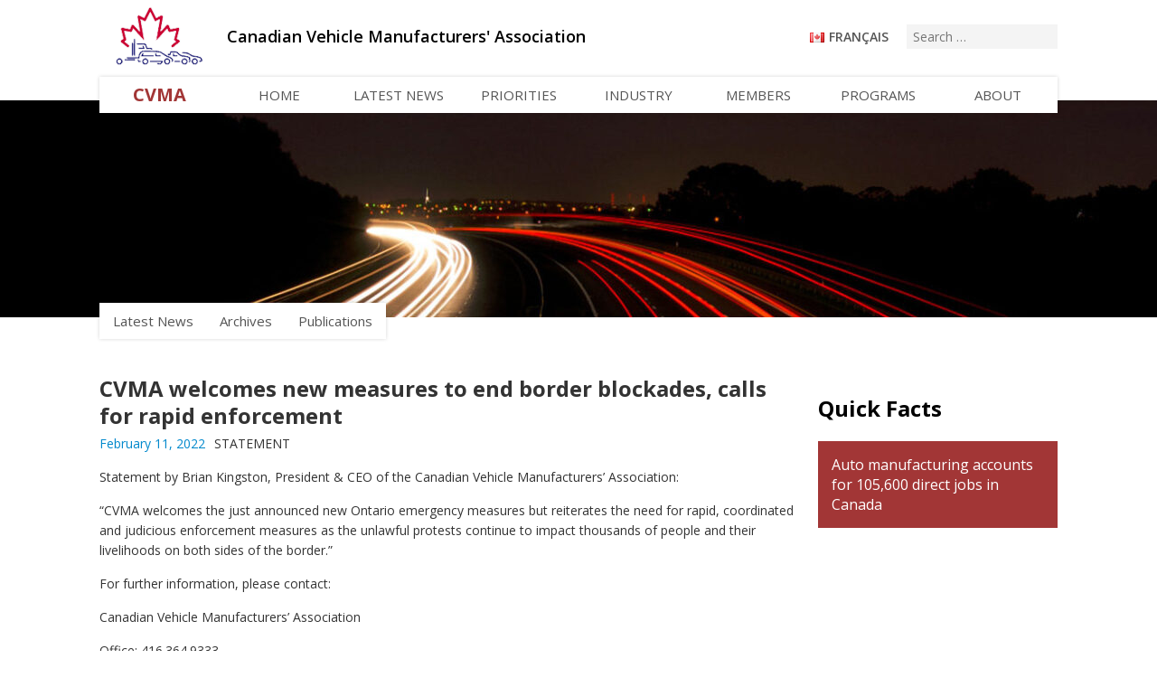

--- FILE ---
content_type: text/html; charset=UTF-8
request_url: http://www.cvma.ca/statement/cvma-welcomes-new-measures-end-border-blockades-calls-rapid-enforcement/
body_size: 14582
content:
<!DOCTYPE html>
<html lang="en-CA" class="no-js">
<head>
	<meta charset="UTF-8">
	<meta name="viewport" content="width=device-width, initial-scale=1">
	<link rel="profile" href="http://gmpg.org/xfn/11">
		
<style id="jetpack-boost-critical-css">@media all{ul{box-sizing:border-box}.screen-reader-text{clip:rect(1px,1px,1px,1px);word-wrap:normal!important;border:0;-webkit-clip-path:inset(50%);clip-path:inset(50%);height:1px;margin:-1px;overflow:hidden;padding:0;position:absolute;width:1px}}@media all{*{-webkit-box-sizing:border-box;-moz-box-sizing:border-box;box-sizing:border-box}.clear{clear:both}body,html{padding:0;margin:0;font-family:"Open Sans",sans-serif}.page-width{width:100%;max-width:1100px;height:inherit;margin:0 auto;padding:0 20px}.content-width{width:100%;padding:0;height:inherit;margin:0 auto}h1,h2{font-family:"Open sans",sans-serif}ul{margin:0;padding:0;list-style:none}header#main{padding-top:5px;position:relative;z-index:10}header#main .logo{display:inline-block;vertical-align:middle;margin-left:15px}header#main .logo img{margin-bottom:-5px}header#main .name{display:none;padding:8px 0;color:#a23636;background-color:#fff;font-size:28px;font-weight:700;text-decoration:none}header#main h1{display:inline-block;font-size:18px;margin:0 0 0 20px;vertical-align:middle;font-weight:600}header#main .actions{float:right;margin-top:22px}header#main .actions .nav-icon{display:none;width:22px;height:15px;position:absolute;top:20px;right:20px;margin:0;-webkit-transform:rotate(0);-moz-transform:rotate(0);-o-transform:rotate(0);transform:rotate(0)}header#main .actions .nav-icon span{display:block;position:absolute;height:2px;width:100%;background:#555;opacity:1;left:0;-webkit-transform:rotate(0);-moz-transform:rotate(0);-o-transform:rotate(0);transform:rotate(0)}header#main .actions .nav-icon span:first-child{top:0}header .nav-icon span:nth-child(3),header#main .actions .nav-icon span:nth-child(2){top:6px}header#main .actions .nav-icon span:nth-child(4){top:12px}header#main .actions #header-sidebar ul li{display:block}header#main .actions #header-sidebar ul li.current-lang{display:none}header#main ul.header-nav{display:block;background:#fff;margin-top:10px;-webkit-box-shadow:0 0 4px rgba(0,0,0,.165);-moz-box-shadow:0 0 4px rgba(0,0,0,.165);box-shadow:0 0 4px rgba(0,0,0,.165)}header#main ul.header-nav>li{width:12.5%;display:inline-block;text-align:center;margin-right:-4px;vertical-align:middle}header#main ul.header-nav>li a{display:block;line-height:40px;color:#555;text-decoration:none;text-transform:uppercase;font-size:15px}header#main ul.header-nav>li:first-child a{color:#a23636!important;background-color:#fff!important;font-size:20px;font-weight:700;line-height:40px;vertical-align:middle}header#main ul.header-nav ul.sub-menu:before{content:"";position:absolute;top:-8px;left:10px;width:0;height:0;border-left:7px solid transparent;border-right:7px solid transparent;border-bottom:8px solid #fff}header#main ul.header-nav ul.sub-menu{display:none;position:absolute;padding:5px 0;min-width:160px;background-color:#fff;border:1px solid #ccc;-webkit-border-radius:1px;-moz-border-radius:1px;border-radius:1px;-webkit-box-shadow:0 2px 4px rgba(50,50,50,.2);-moz-box-shadow:0 2px 4px rgba(50,50,50,.2);box-shadow:0 2px 4px rgba(50,50,50,.2)}header#main ul.header-nav ul.sub-menu>li a{display:block;text-align:left;padding:3px 20px;font-weight:400;line-height:20px;color:#555;white-space:nowrap}#header-sidebar #polylang-5{display:inline-block;margin-right:20px}#header-sidebar #polylang-5:before{content:url(https://www.cvma.ca/wp-content/themes/cvma_v1/images/canada-flag.png);vertical-align:-1px;margin-right:5px;display:inline-block}#header-sidebar #polylang-5 ul{display:inline-block}#header-sidebar #polylang-5 ul li a{text-transform:uppercase;text-decoration:none;font-weight:600;color:#555;font-size:14px}#header-sidebar #search-2{display:inline-block}#header-sidebar #search-2 label .screen-reader-text{display:none}#header-sidebar #search-2 input{border:none;background-color:#f4f4f4;padding:4px 7px;font-size:14px;font-family:"Open sans";color:#222}#header-sidebar #search-2 button{display:none}section.banner{height:250px;width:100%;position:relative;top:-19px;z-index:1}section.banner .image{height:100%;width:100%;background-position:center;background-repeat:no-repeat}section.section-menu{position:relative;top:-40px;z-index:5}section.section-menu .sub-nav{display:inline-block;background:#fff;-webkit-box-shadow:0 0 4px rgba(0,0,0,.165);-moz-box-shadow:0 0 4px rgba(0,0,0,.165);box-shadow:0 0 4px rgba(0,0,0,.165)}section.section-menu .sub-nav>li{display:none}section.section-menu .sub-nav>li>a{display:none}section.section-menu .sub-nav ul.sub-menu{display:inline-block}section.section-menu .sub-nav ul.sub-menu li{display:inline-block;margin-right:-5px}section.section-menu .sub-nav ul.sub-menu li:last-child{margin-right:0}section.section-menu .sub-nav ul.sub-menu li a{display:block;line-height:40px;color:#555;padding:0 15px;text-decoration:none;text-transform:none;font-size:15px}.news-post section.section-menu .sub-nav>li:nth-child(3){display:block}article .copy{width:75%;float:left;font-size:14px;line-height:20px;color:#333;padding-right:20px}article .sidebar{width:25%;float:right}article.post .meta{font-size:12px;margin:0}article.post .meta .date{color:#08c}article.post .meta .category{margin-left:6px}article.post .copy h1{font-size:24px;line-height:30px;margin:0 0 5px 0}article.post .copy p{font-size:14px;line-height:22px;margin:0 0 15px 0}article.post .copy a{color:#08c;text-decoration:none;overflow-wrap:break-word;word-wrap:break-word}section#pre-footer{margin-top:100px}footer{margin-top:10px}footer .members{float:left}footer .members a{display:inline-block}footer .logo{float:right}footer .logo img{margin-top:15px}footer .widget-area .widget{text-align:right}footer .widget-area .widget_nav_menu ul li{display:inline-block}footer .widget-area .widget_nav_menu ul li a{display:block;text-decoration:none;color:#08c;font-size:13px;margin-left:15px}footer .widget-area .copyright{font-size:13px}footer .widget-area .webmaster{font-size:12px}footer .widget-area .webmaster a{text-decoration:none;color:#08c}#footer-sidebar .widget{width:23.5%;margin:0 1%;float:left}#footer-sidebar .widget:first-of-type{margin-left:0}#footer-sidebar .widget:last-of-type{margin-right:0}#footer-sidebar .widget h2.widgettitle{color:#232323;font-size:16px;font-weight:400;line-height:20px}#footer-sidebar .widget.widget_text .textwidget{line-height:21px;font-size:13px;color:#555}#footer-sidebar .widget ul.menu{margin-left:1px}#footer-sidebar .widget ul.menu li{margin-bottom:7px}#footer-sidebar .widget ul.menu li a{display:inline-block;color:#08c;text-decoration:none;font-size:14px;line-height:20px}#news-banner{background-color:#f4f4f4;margin-bottom:20px;margin-top:-15px}#news-banner img{float:left;width:100%;max-width:160px;margin:5px 0 0 5px}#news-banner .info{padding:20px;margin-left:190px}#news-banner{margin-top:0;background-color:#f4f4f4;text-align:center}#news-banner img{float:none;margin:15px auto -5px auto}#news-banner .info{text-align:left;background-color:#e2e2e2;padding:15px;margin-left:initial}#news-banner .info h2{font-size:18px;line-height:22px;margin:0}#news-banner .info h2 a{color:#222;text-decoration:none}.home-only{display:none}@media (min-width:1000px){header#main ul.header-nav{display:block!important}}@media (max-width:1000px){header#main{padding:0;-webkit-box-shadow:0 0 4px rgba(0,0,0,.165);-moz-box-shadow:0 0 4px rgba(0,0,0,.165);box-shadow:0 0 4px rgba(0,0,0,.165)}header#main .logo{display:none}header#main .name{display:inline-block}header#main h1{font-size:13px;font-weight:500;max-width:170px;line-height:14px;vertical-align:-1px;margin:0 0 0 10px}header#main ul.header-nav{display:none}header#main .actions{margin-top:0}header#main .actions .nav-icon{display:block}header#main ul.header-nav{position:absolute;left:0;right:0;margin:0;padding:0 0 4px 0;-webkit-box-shadow:0 2px 4px rgba(0,0,0,.165);-moz-box-shadow:0 2px 4px rgba(0,0,0,.165);box-shadow:0 2px 4px rgba(0,0,0,.165)}header#main ul.header-nav>li{position:relative;width:100%;display:block;margin:0;text-align:left}header#main ul.header-nav>li:first-child{display:none}header#main ul.header-nav>li:nth-child(2):after{display:none}header#main ul.header-nav>li a{padding:2px 22px;margin-right:50px}header#main ul.header-nav>li:after{content:"+";color:#555;position:absolute;right:17px;top:5px;padding:0 7px;font-size:25px;font-family:"Open sans"}header#main ul.header-nav>li ul.sub-menu{position:static;-webkit-box-shadow:none;-moz-box-shadow:none;background-color:#f4f4f4;box-shadow:none;border:none;border-bottom:1px solid #eee}header#main ul.header-nav>li ul.sub-menu:before{display:none}header#main ul.header-nav ul.sub-menu>li a{line-height:30px;margin:0;padding:3px 30px}header#main .actions #header-sidebar #polylang-5{margin-right:45px}header#main .actions #header-sidebar #polylang-5 ul li a{font-size:16px;display:block;padding:16px 0;overflow:hidden}header#main .actions #header-sidebar #polylang-5 ul li.lang-item-en a{width:21px}header#main .actions #header-sidebar #polylang-5 ul li.lang-item-fr a{width:19px}#header-sidebar #search-2{display:none}#header-sidebar #polylang-5:before{vertical-align:21px;margin-right:7px}section.banner{top:0}section.section-menu{top:-20px}section.section-menu .content-width{overflow-x:auto}section.section-menu .sub-nav{border-bottom:1px solid #eee;border-left:1px solid #eee}section.section-menu .sub-nav ul.sub-menu{white-space:nowrap;-webkit-overflow-scrolling:touch;-ms-overflow-style:-ms-autohiding-scrollbar}}@media (max-width:900px){article .copy{width:100%;float:none;max-width:700px;padding:0}article .sidebar{width:100%;max-width:700px;margin-top:40px;float:none}#news-banner img{display:none}}@media (max-width:800px){#footer-sidebar .widget{width:100%;display:block;float:none;margin:25px 0 0 0}footer .widget-area .widget{text-align:left}#footer-sidebar .widget h2.widgettitle{margin-bottom:10px}footer .widget-area .widget_nav_menu ul li a{margin:0 15px 0 0}footer .members{float:none;padding-top:10px}footer .logo{float:none}footer .logo img{margin:0 0 10px 0}section.banner{height:200px}section.banner .image{background-size:cover}}@media (max-width:600px){article.post .copy h1{font-size:20px;line-height:24px}section.banner{height:150px}#news-banner img{display:none}#news-banner .info{padding:20px;margin-left:0}}@media (max-width:450px){header#main h1{display:none}}}</style><meta name='robots' content='index, follow, max-image-preview:large, max-snippet:-1, max-video-preview:-1' />
	<style>img:is([sizes="auto" i], [sizes^="auto," i]) { contain-intrinsic-size: 3000px 1500px }</style>
	<link rel="alternate" href="http://www.cvma.ca/statement/cvma-welcomes-new-measures-end-border-blockades-calls-rapid-enforcement/" hreflang="en" />
<link rel="alternate" href="http://www.cvma.ca/fr/declaration/laccv-applaudit-les-nouvelles-mesures-pour-mettre-fin-aux-blocus-et-en-demande-lapplication-rapide/" hreflang="fr" />

	<!-- This site is optimized with the Yoast SEO plugin v22.3 - https://yoast.com/wordpress/plugins/seo/ -->
	<title>CVMA welcomes new measures to end border blockades, calls for rapid enforcement - CVMA</title>
	<link rel="canonical" href="http://www.cvma.ca/statement/cvma-welcomes-new-measures-end-border-blockades-calls-rapid-enforcement/" />
	<meta property="og:locale" content="en_US" />
	<meta property="og:locale:alternate" content="fr_CA" />
	<meta property="og:type" content="article" />
	<meta property="og:title" content="CVMA welcomes new measures to end border blockades, calls for rapid enforcement - CVMA" />
	<meta property="og:description" content="Statement by Brian Kingston, President &amp; CEO of the Canadian Vehicle Manufacturers’ Association: “CVMA welcomes the just announced new Ontario emergency measures but reiterates the need for rapid, coordinated and judicious enforcement measures as the unlawful protests continue to impact thousands of people and their livelihoods on both sides of the border.” For further information, &hellip; Continue reading &quot;CVMA welcomes new measures to end border blockades, calls for rapid enforcement&quot;" />
	<meta property="og:url" content="http://www.cvma.ca/statement/cvma-welcomes-new-measures-end-border-blockades-calls-rapid-enforcement/" />
	<meta property="og:site_name" content="CVMA" />
	<meta property="article:published_time" content="2022-02-11T23:31:37+00:00" />
	<meta property="article:modified_time" content="2022-02-11T23:33:53+00:00" />
	<meta name="author" content="admin" />
	<meta name="twitter:card" content="summary_large_image" />
	<meta name="twitter:label1" content="Written by" />
	<meta name="twitter:data1" content="admin" />
	<meta name="twitter:label2" content="Est. reading time" />
	<meta name="twitter:data2" content="1 minute" />
	<script data-jetpack-boost="ignore" data-jetpack-boost="ignore" type="application/ld+json" class="yoast-schema-graph">{"@context":"https://schema.org","@graph":[{"@type":"WebPage","@id":"http://www.cvma.ca/statement/cvma-welcomes-new-measures-end-border-blockades-calls-rapid-enforcement/","url":"http://www.cvma.ca/statement/cvma-welcomes-new-measures-end-border-blockades-calls-rapid-enforcement/","name":"CVMA welcomes new measures to end border blockades, calls for rapid enforcement - CVMA","isPartOf":{"@id":"https://www.cvma.ca/#website"},"datePublished":"2022-02-11T23:31:37+00:00","dateModified":"2022-02-11T23:33:53+00:00","author":{"@id":"https://www.cvma.ca/#/schema/person/4a1689579e1d327a019c8284460ede52"},"breadcrumb":{"@id":"http://www.cvma.ca/statement/cvma-welcomes-new-measures-end-border-blockades-calls-rapid-enforcement/#breadcrumb"},"inLanguage":"en-CA","potentialAction":[{"@type":"ReadAction","target":["http://www.cvma.ca/statement/cvma-welcomes-new-measures-end-border-blockades-calls-rapid-enforcement/"]}]},{"@type":"BreadcrumbList","@id":"http://www.cvma.ca/statement/cvma-welcomes-new-measures-end-border-blockades-calls-rapid-enforcement/#breadcrumb","itemListElement":[{"@type":"ListItem","position":1,"name":"Home","item":"https://www.cvma.ca/"},{"@type":"ListItem","position":2,"name":"CVMA welcomes new measures to end border blockades, calls for rapid enforcement"}]},{"@type":"WebSite","@id":"https://www.cvma.ca/#website","url":"https://www.cvma.ca/","name":"CVMA","description":"Canadian Vehicle Manufacturers&#039; Association","potentialAction":[{"@type":"SearchAction","target":{"@type":"EntryPoint","urlTemplate":"https://www.cvma.ca/?s={search_term_string}"},"query-input":"required name=search_term_string"}],"inLanguage":"en-CA"},{"@type":"Person","@id":"https://www.cvma.ca/#/schema/person/4a1689579e1d327a019c8284460ede52","name":"admin","url":"http://www.cvma.ca/author/admin/"}]}</script>
	<!-- / Yoast SEO plugin. -->


<link rel='dns-prefetch' href='//cdn.jsdelivr.net' />
<link rel='dns-prefetch' href='//fonts.googleapis.com' />
<link rel='dns-prefetch' href='//maxcdn.bootstrapcdn.com' />
<link rel="alternate" type="application/rss+xml" title="CVMA &raquo; Feed" href="http://www.cvma.ca/feed/" />
<link rel="alternate" type="application/rss+xml" title="CVMA &raquo; Comments Feed" href="http://www.cvma.ca/comments/feed/" />

<noscript><link rel='stylesheet' id='all-css-50e1f29b28dd999832d2a51c801937b5' href='http://www.cvma.ca/_jb_static/??/wp-includes/css/dist/block-library/style.min.css,/wp-content/themes/cvma_v1/style.css,/wp-content/plugins/advanced-random-posts-widget/assets/css/arpw-frontend.css?m=1752664796&cb=1' type='text/css' media='all' /></noscript><link rel='stylesheet' id='all-css-50e1f29b28dd999832d2a51c801937b5' href='http://www.cvma.ca/_jb_static/??/wp-includes/css/dist/block-library/style.min.css,/wp-content/themes/cvma_v1/style.css,/wp-content/plugins/advanced-random-posts-widget/assets/css/arpw-frontend.css?m=1752664796&cb=1' type='text/css' media="not all" data-media="all" onload="this.media=this.dataset.media; delete this.dataset.media; this.removeAttribute( 'onload' );" />
<style id='wp-emoji-styles-inline-css'>

	img.wp-smiley, img.emoji {
		display: inline !important;
		border: none !important;
		box-shadow: none !important;
		height: 1em !important;
		width: 1em !important;
		margin: 0 0.07em !important;
		vertical-align: -0.1em !important;
		background: none !important;
		padding: 0 !important;
	}
</style>
<style id='classic-theme-styles-inline-css'>
/*! This file is auto-generated */
.wp-block-button__link{color:#fff;background-color:#32373c;border-radius:9999px;box-shadow:none;text-decoration:none;padding:calc(.667em + 2px) calc(1.333em + 2px);font-size:1.125em}.wp-block-file__button{background:#32373c;color:#fff;text-decoration:none}
</style>
<style id='global-styles-inline-css'>
:root{--wp--preset--aspect-ratio--square: 1;--wp--preset--aspect-ratio--4-3: 4/3;--wp--preset--aspect-ratio--3-4: 3/4;--wp--preset--aspect-ratio--3-2: 3/2;--wp--preset--aspect-ratio--2-3: 2/3;--wp--preset--aspect-ratio--16-9: 16/9;--wp--preset--aspect-ratio--9-16: 9/16;--wp--preset--color--black: #000000;--wp--preset--color--cyan-bluish-gray: #abb8c3;--wp--preset--color--white: #ffffff;--wp--preset--color--pale-pink: #f78da7;--wp--preset--color--vivid-red: #cf2e2e;--wp--preset--color--luminous-vivid-orange: #ff6900;--wp--preset--color--luminous-vivid-amber: #fcb900;--wp--preset--color--light-green-cyan: #7bdcb5;--wp--preset--color--vivid-green-cyan: #00d084;--wp--preset--color--pale-cyan-blue: #8ed1fc;--wp--preset--color--vivid-cyan-blue: #0693e3;--wp--preset--color--vivid-purple: #9b51e0;--wp--preset--gradient--vivid-cyan-blue-to-vivid-purple: linear-gradient(135deg,rgba(6,147,227,1) 0%,rgb(155,81,224) 100%);--wp--preset--gradient--light-green-cyan-to-vivid-green-cyan: linear-gradient(135deg,rgb(122,220,180) 0%,rgb(0,208,130) 100%);--wp--preset--gradient--luminous-vivid-amber-to-luminous-vivid-orange: linear-gradient(135deg,rgba(252,185,0,1) 0%,rgba(255,105,0,1) 100%);--wp--preset--gradient--luminous-vivid-orange-to-vivid-red: linear-gradient(135deg,rgba(255,105,0,1) 0%,rgb(207,46,46) 100%);--wp--preset--gradient--very-light-gray-to-cyan-bluish-gray: linear-gradient(135deg,rgb(238,238,238) 0%,rgb(169,184,195) 100%);--wp--preset--gradient--cool-to-warm-spectrum: linear-gradient(135deg,rgb(74,234,220) 0%,rgb(151,120,209) 20%,rgb(207,42,186) 40%,rgb(238,44,130) 60%,rgb(251,105,98) 80%,rgb(254,248,76) 100%);--wp--preset--gradient--blush-light-purple: linear-gradient(135deg,rgb(255,206,236) 0%,rgb(152,150,240) 100%);--wp--preset--gradient--blush-bordeaux: linear-gradient(135deg,rgb(254,205,165) 0%,rgb(254,45,45) 50%,rgb(107,0,62) 100%);--wp--preset--gradient--luminous-dusk: linear-gradient(135deg,rgb(255,203,112) 0%,rgb(199,81,192) 50%,rgb(65,88,208) 100%);--wp--preset--gradient--pale-ocean: linear-gradient(135deg,rgb(255,245,203) 0%,rgb(182,227,212) 50%,rgb(51,167,181) 100%);--wp--preset--gradient--electric-grass: linear-gradient(135deg,rgb(202,248,128) 0%,rgb(113,206,126) 100%);--wp--preset--gradient--midnight: linear-gradient(135deg,rgb(2,3,129) 0%,rgb(40,116,252) 100%);--wp--preset--font-size--small: 13px;--wp--preset--font-size--medium: 20px;--wp--preset--font-size--large: 36px;--wp--preset--font-size--x-large: 42px;--wp--preset--spacing--20: 0.44rem;--wp--preset--spacing--30: 0.67rem;--wp--preset--spacing--40: 1rem;--wp--preset--spacing--50: 1.5rem;--wp--preset--spacing--60: 2.25rem;--wp--preset--spacing--70: 3.38rem;--wp--preset--spacing--80: 5.06rem;--wp--preset--shadow--natural: 6px 6px 9px rgba(0, 0, 0, 0.2);--wp--preset--shadow--deep: 12px 12px 50px rgba(0, 0, 0, 0.4);--wp--preset--shadow--sharp: 6px 6px 0px rgba(0, 0, 0, 0.2);--wp--preset--shadow--outlined: 6px 6px 0px -3px rgba(255, 255, 255, 1), 6px 6px rgba(0, 0, 0, 1);--wp--preset--shadow--crisp: 6px 6px 0px rgba(0, 0, 0, 1);}:where(.is-layout-flex){gap: 0.5em;}:where(.is-layout-grid){gap: 0.5em;}body .is-layout-flex{display: flex;}.is-layout-flex{flex-wrap: wrap;align-items: center;}.is-layout-flex > :is(*, div){margin: 0;}body .is-layout-grid{display: grid;}.is-layout-grid > :is(*, div){margin: 0;}:where(.wp-block-columns.is-layout-flex){gap: 2em;}:where(.wp-block-columns.is-layout-grid){gap: 2em;}:where(.wp-block-post-template.is-layout-flex){gap: 1.25em;}:where(.wp-block-post-template.is-layout-grid){gap: 1.25em;}.has-black-color{color: var(--wp--preset--color--black) !important;}.has-cyan-bluish-gray-color{color: var(--wp--preset--color--cyan-bluish-gray) !important;}.has-white-color{color: var(--wp--preset--color--white) !important;}.has-pale-pink-color{color: var(--wp--preset--color--pale-pink) !important;}.has-vivid-red-color{color: var(--wp--preset--color--vivid-red) !important;}.has-luminous-vivid-orange-color{color: var(--wp--preset--color--luminous-vivid-orange) !important;}.has-luminous-vivid-amber-color{color: var(--wp--preset--color--luminous-vivid-amber) !important;}.has-light-green-cyan-color{color: var(--wp--preset--color--light-green-cyan) !important;}.has-vivid-green-cyan-color{color: var(--wp--preset--color--vivid-green-cyan) !important;}.has-pale-cyan-blue-color{color: var(--wp--preset--color--pale-cyan-blue) !important;}.has-vivid-cyan-blue-color{color: var(--wp--preset--color--vivid-cyan-blue) !important;}.has-vivid-purple-color{color: var(--wp--preset--color--vivid-purple) !important;}.has-black-background-color{background-color: var(--wp--preset--color--black) !important;}.has-cyan-bluish-gray-background-color{background-color: var(--wp--preset--color--cyan-bluish-gray) !important;}.has-white-background-color{background-color: var(--wp--preset--color--white) !important;}.has-pale-pink-background-color{background-color: var(--wp--preset--color--pale-pink) !important;}.has-vivid-red-background-color{background-color: var(--wp--preset--color--vivid-red) !important;}.has-luminous-vivid-orange-background-color{background-color: var(--wp--preset--color--luminous-vivid-orange) !important;}.has-luminous-vivid-amber-background-color{background-color: var(--wp--preset--color--luminous-vivid-amber) !important;}.has-light-green-cyan-background-color{background-color: var(--wp--preset--color--light-green-cyan) !important;}.has-vivid-green-cyan-background-color{background-color: var(--wp--preset--color--vivid-green-cyan) !important;}.has-pale-cyan-blue-background-color{background-color: var(--wp--preset--color--pale-cyan-blue) !important;}.has-vivid-cyan-blue-background-color{background-color: var(--wp--preset--color--vivid-cyan-blue) !important;}.has-vivid-purple-background-color{background-color: var(--wp--preset--color--vivid-purple) !important;}.has-black-border-color{border-color: var(--wp--preset--color--black) !important;}.has-cyan-bluish-gray-border-color{border-color: var(--wp--preset--color--cyan-bluish-gray) !important;}.has-white-border-color{border-color: var(--wp--preset--color--white) !important;}.has-pale-pink-border-color{border-color: var(--wp--preset--color--pale-pink) !important;}.has-vivid-red-border-color{border-color: var(--wp--preset--color--vivid-red) !important;}.has-luminous-vivid-orange-border-color{border-color: var(--wp--preset--color--luminous-vivid-orange) !important;}.has-luminous-vivid-amber-border-color{border-color: var(--wp--preset--color--luminous-vivid-amber) !important;}.has-light-green-cyan-border-color{border-color: var(--wp--preset--color--light-green-cyan) !important;}.has-vivid-green-cyan-border-color{border-color: var(--wp--preset--color--vivid-green-cyan) !important;}.has-pale-cyan-blue-border-color{border-color: var(--wp--preset--color--pale-cyan-blue) !important;}.has-vivid-cyan-blue-border-color{border-color: var(--wp--preset--color--vivid-cyan-blue) !important;}.has-vivid-purple-border-color{border-color: var(--wp--preset--color--vivid-purple) !important;}.has-vivid-cyan-blue-to-vivid-purple-gradient-background{background: var(--wp--preset--gradient--vivid-cyan-blue-to-vivid-purple) !important;}.has-light-green-cyan-to-vivid-green-cyan-gradient-background{background: var(--wp--preset--gradient--light-green-cyan-to-vivid-green-cyan) !important;}.has-luminous-vivid-amber-to-luminous-vivid-orange-gradient-background{background: var(--wp--preset--gradient--luminous-vivid-amber-to-luminous-vivid-orange) !important;}.has-luminous-vivid-orange-to-vivid-red-gradient-background{background: var(--wp--preset--gradient--luminous-vivid-orange-to-vivid-red) !important;}.has-very-light-gray-to-cyan-bluish-gray-gradient-background{background: var(--wp--preset--gradient--very-light-gray-to-cyan-bluish-gray) !important;}.has-cool-to-warm-spectrum-gradient-background{background: var(--wp--preset--gradient--cool-to-warm-spectrum) !important;}.has-blush-light-purple-gradient-background{background: var(--wp--preset--gradient--blush-light-purple) !important;}.has-blush-bordeaux-gradient-background{background: var(--wp--preset--gradient--blush-bordeaux) !important;}.has-luminous-dusk-gradient-background{background: var(--wp--preset--gradient--luminous-dusk) !important;}.has-pale-ocean-gradient-background{background: var(--wp--preset--gradient--pale-ocean) !important;}.has-electric-grass-gradient-background{background: var(--wp--preset--gradient--electric-grass) !important;}.has-midnight-gradient-background{background: var(--wp--preset--gradient--midnight) !important;}.has-small-font-size{font-size: var(--wp--preset--font-size--small) !important;}.has-medium-font-size{font-size: var(--wp--preset--font-size--medium) !important;}.has-large-font-size{font-size: var(--wp--preset--font-size--large) !important;}.has-x-large-font-size{font-size: var(--wp--preset--font-size--x-large) !important;}
:where(.wp-block-post-template.is-layout-flex){gap: 1.25em;}:where(.wp-block-post-template.is-layout-grid){gap: 1.25em;}
:where(.wp-block-columns.is-layout-flex){gap: 2em;}:where(.wp-block-columns.is-layout-grid){gap: 2em;}
:root :where(.wp-block-pullquote){font-size: 1.5em;line-height: 1.6;}
</style>
<noscript><link rel='stylesheet' id='gwf-css' href='//fonts.googleapis.com/css?family=Open+Sans%3A300%2C400%2C600%2C700%2C800&#038;ver=1.0.0' media='all' />
</noscript><link rel='stylesheet' id='gwf-css' href='//fonts.googleapis.com/css?family=Open+Sans%3A300%2C400%2C600%2C700%2C800&#038;ver=1.0.0' media="not all" data-media="all" onload="this.media=this.dataset.media; delete this.dataset.media; this.removeAttribute( 'onload' );" />
<noscript><link rel='stylesheet' id='slick-slider-css' href='//cdn.jsdelivr.net/jquery.slick/1.3.13/slick.css?ver=1.3.13' media='all' />
</noscript><link rel='stylesheet' id='slick-slider-css' href='//cdn.jsdelivr.net/jquery.slick/1.3.13/slick.css?ver=1.3.13' media="not all" data-media="all" onload="this.media=this.dataset.media; delete this.dataset.media; this.removeAttribute( 'onload' );" />
<noscript><link rel='stylesheet' id='font-awesome-css' href='//maxcdn.bootstrapcdn.com/font-awesome/4.5.0/css/font-awesome.min.css?ver=1.3.13' media='all' />
</noscript><link rel='stylesheet' id='font-awesome-css' href='//maxcdn.bootstrapcdn.com/font-awesome/4.5.0/css/font-awesome.min.css?ver=1.3.13' media="not all" data-media="all" onload="this.media=this.dataset.media; delete this.dataset.media; this.removeAttribute( 'onload' );" />




<link rel="https://api.w.org/" href="http://www.cvma.ca/wp-json/" /><link rel="alternate" title="JSON" type="application/json" href="http://www.cvma.ca/wp-json/wp/v2/posts/2523" /><link rel="EditURI" type="application/rsd+xml" title="RSD" href="http://www.cvma.ca/xmlrpc.php?rsd" />
<meta name="generator" content="WordPress 6.8.3" />
<link rel='shortlink' href='http://www.cvma.ca/?p=2523' />
<link rel="alternate" title="oEmbed (JSON)" type="application/json+oembed" href="http://www.cvma.ca/wp-json/oembed/1.0/embed?url=http%3A%2F%2Fwww.cvma.ca%2Fstatement%2Fcvma-welcomes-new-measures-end-border-blockades-calls-rapid-enforcement%2F" />
<link rel="alternate" title="oEmbed (XML)" type="text/xml+oembed" href="http://www.cvma.ca/wp-json/oembed/1.0/embed?url=http%3A%2F%2Fwww.cvma.ca%2Fstatement%2Fcvma-welcomes-new-measures-end-border-blockades-calls-rapid-enforcement%2F&#038;format=xml" />
<link rel="icon" href="http://www.cvma.ca/wp-content/uploads/2023/12/cropped-logo-32x32.png" sizes="32x32" />
<link rel="icon" href="http://www.cvma.ca/wp-content/uploads/2023/12/cropped-logo-192x192.png" sizes="192x192" />
<link rel="apple-touch-icon" href="http://www.cvma.ca/wp-content/uploads/2023/12/cropped-logo-180x180.png" />
<meta name="msapplication-TileImage" content="http://www.cvma.ca/wp-content/uploads/2023/12/cropped-logo-270x270.png" />
	
	<!-- Chrome, Firefox OS and Opera -->
	<meta name="theme-color" content="#2196f3">
	<!-- Windows Phone -->
	<meta name="msapplication-navbutton-color" content="#2196f3">
	<!-- iOS Safari -->
	<meta name="apple-mobile-web-app-status-bar-style" content="#2196f3">
	<link rel="icon" sizes="192x192" href="">

	<sc_42></sc_42>
</head>

<body class="wp-singular post-template-default single single-post postid-2523 single-format-standard wp-theme-cvma_v1 no-sidebar">
<div id="page" class="site">
	<div class="wrapper">

		<header id="main">
			<div class="page-width">
				<div class="content-width">
					<a class="logo" href="/"><img src="http://www.cvma.ca/wp-content/themes/cvma_v1/images/logo.png" height="70" width="102"></a>
					<a class="name" href="/">CVMA</a>
					<h1>Canadian Vehicle Manufacturers&#039; Association</h1>
					
					<div class="actions">
											<div id="header-sidebar" class="widget-area" role="complementary">
							<section id="polylang-5" class="widget-odd widget-first widget-1 widget widget_polylang"><ul>
	<li class="lang-item lang-item-3 lang-item-en current-lang lang-item-first"><a  lang="en-CA" hreflang="en-CA" href="http://www.cvma.ca/statement/cvma-welcomes-new-measures-end-border-blockades-calls-rapid-enforcement/">English</a></li>
	<li class="lang-item lang-item-6 lang-item-fr"><a  lang="fr-CA" hreflang="fr-CA" href="http://www.cvma.ca/fr/declaration/laccv-applaudit-les-nouvelles-mesures-pour-mettre-fin-aux-blocus-et-en-demande-lapplication-rapide/">Français</a></li>
</ul>
</section><section id="search-2" class="widget-even widget-last widget-2 widget widget_search">
<form role="search" method="get" class="search-form" action="https://www.cvma.ca/">
	<label>
		<span class="screen-reader-text">Search for:</span>
		<input type="search" class="search-field" placeholder="Search &hellip;" value="" name="s" title="Search for:" />
	</label>
	<button type="submit" class="search-submit"><span class="screen-reader-text">Search</span></button>
</form>
</section>						</div>
										
						<div class="nav-icon">
							<span></span><span></span><span></span><span></span>
						</div>
					</div>
					
					<div class="menu-header-english-container"><ul id="menu-header-english" class="header-nav"><li id="menu-item-121" class="menu-item menu-item-type-post_type menu-item-object-page menu-item-home menu-item-121"><a href="https://www.cvma.ca/">CVMA</a></li>
<li id="menu-item-120" class="menu-item menu-item-type-post_type menu-item-object-page menu-item-home menu-item-120"><a href="https://www.cvma.ca/">Home</a></li>
<li id="menu-item-42" class="menu-item menu-item-type-post_type menu-item-object-page menu-item-has-children menu-item-42"><a href="http://www.cvma.ca/news/">Latest News</a>
<ul class="sub-menu">
	<li id="menu-item-51" class="menu-item menu-item-type-post_type menu-item-object-page menu-item-51"><a href="http://www.cvma.ca/news/">Latest News</a></li>
	<li id="menu-item-52" class="menu-item menu-item-type-post_type menu-item-object-page menu-item-52"><a href="http://www.cvma.ca/news/archives/">Archives</a></li>
	<li id="menu-item-55" class="menu-item menu-item-type-post_type menu-item-object-page menu-item-55"><a href="http://www.cvma.ca/news/publications/">Publications</a></li>
</ul>
</li>
<li id="menu-item-41" class="menu-item menu-item-type-post_type menu-item-object-page menu-item-has-children menu-item-41"><a href="http://www.cvma.ca/priorities/">Priorities</a>
<ul class="sub-menu">
	<li id="menu-item-707" class="menu-item menu-item-type-post_type menu-item-object-page menu-item-707"><a href="http://www.cvma.ca/priorities/innovation/">Innovation</a></li>
	<li id="menu-item-109" class="menu-item menu-item-type-post_type menu-item-object-page menu-item-109"><a href="http://www.cvma.ca/priorities/international-trade/">International Trade</a></li>
	<li id="menu-item-110" class="menu-item menu-item-type-post_type menu-item-object-page menu-item-110"><a href="http://www.cvma.ca/priorities/manufacturing/">Manufacturing</a></li>
	<li id="menu-item-111" class="menu-item menu-item-type-post_type menu-item-object-page menu-item-111"><a href="http://www.cvma.ca/priorities/vehicle-safety/">Vehicle Safety</a></li>
	<li id="menu-item-108" class="menu-item menu-item-type-post_type menu-item-object-page menu-item-108"><a href="http://www.cvma.ca/priorities/environment/">Environment</a></li>
</ul>
</li>
<li id="menu-item-40" class="menu-item menu-item-type-post_type menu-item-object-page menu-item-has-children menu-item-40"><a href="http://www.cvma.ca/industry/">Industry</a>
<ul class="sub-menu">
	<li id="menu-item-112" class="menu-item menu-item-type-post_type menu-item-object-page menu-item-112"><a href="http://www.cvma.ca/industry/facts/">Facts</a></li>
	<li id="menu-item-113" class="menu-item menu-item-type-post_type menu-item-object-page menu-item-113"><a href="http://www.cvma.ca/industry/history/">History</a></li>
	<li id="menu-item-115" class="menu-item menu-item-type-post_type menu-item-object-page menu-item-115"><a href="http://www.cvma.ca/industry/importance/">Importance</a></li>
	<li id="menu-item-116" class="menu-item menu-item-type-post_type menu-item-object-page menu-item-116"><a href="http://www.cvma.ca/industry/stats/">Stats</a></li>
	<li id="menu-item-114" class="menu-item menu-item-type-post_type menu-item-object-page menu-item-114"><a href="http://www.cvma.ca/industry/links/">Links</a></li>
</ul>
</li>
<li id="menu-item-39" class="menu-item menu-item-type-post_type menu-item-object-page menu-item-has-children menu-item-39"><a href="http://www.cvma.ca/members/">Members</a>
<ul class="sub-menu">
	<li id="menu-item-106" class="menu-item menu-item-type-post_type menu-item-object-page menu-item-106"><a href="http://www.cvma.ca/members/ford/">Ford</a></li>
	<li id="menu-item-105" class="menu-item menu-item-type-post_type menu-item-object-page menu-item-105"><a href="http://www.cvma.ca/members/general-motors/">General Motors</a></li>
	<li id="menu-item-107" class="menu-item menu-item-type-post_type menu-item-object-page menu-item-107"><a href="http://www.cvma.ca/members/stellantis/">Stellantis</a></li>
</ul>
</li>
<li id="menu-item-38" class="menu-item menu-item-type-post_type menu-item-object-page menu-item-has-children menu-item-38"><a href="http://www.cvma.ca/programs/">Programs</a>
<ul class="sub-menu">
	<li id="menu-item-101" class="menu-item menu-item-type-post_type menu-item-object-page menu-item-101"><a href="http://www.cvma.ca/programs/casis/">CASIS</a></li>
	<li id="menu-item-100" class="menu-item menu-item-type-post_type menu-item-object-page menu-item-100"><a href="http://www.cvma.ca/programs/nadap/">NADAP</a></li>
	<li id="menu-item-99" class="menu-item menu-item-type-post_type menu-item-object-page menu-item-99"><a href="http://www.cvma.ca/programs/camvap/">CAMVAP</a></li>
	<li id="menu-item-98" class="menu-item menu-item-type-post_type menu-item-object-page menu-item-98"><a href="http://www.cvma.ca/programs/world-manufacturer-id/">World Manufacturer ID</a></li>
</ul>
</li>
<li id="menu-item-37" class="menu-item menu-item-type-post_type menu-item-object-page menu-item-has-children menu-item-37"><a href="http://www.cvma.ca/about/">About</a>
<ul class="sub-menu">
	<li id="menu-item-279" class="menu-item menu-item-type-post_type menu-item-object-page menu-item-279"><a href="http://www.cvma.ca/about/">The Association</a></li>
	<li id="menu-item-103" class="menu-item menu-item-type-post_type menu-item-object-page menu-item-103"><a href="http://www.cvma.ca/about/history/">History</a></li>
	<li id="menu-item-102" class="menu-item menu-item-type-post_type menu-item-object-page menu-item-102"><a href="http://www.cvma.ca/about/staff/">Staff</a></li>
	<li id="menu-item-936" class="menu-item menu-item-type-post_type menu-item-object-page menu-item-936"><a href="http://www.cvma.ca/about/contact/">Contact</a></li>
</ul>
</li>
</ul></div>				</div>
			</div>
		</header>

		<div id="content">

<div id="primary" class="content-area news-post">
	<main id="main" class="site-main" role="main" data-atr="single">
		
<section class="banner">
		<div class="image" style="background-image:url('http://www.cvma.ca/wp-content/uploads/2017/03/header-news.jpg');"></div>
</section>

<section class="section-menu">
	<div class="page-width">
		<div class="content-width">
			<div class="menu-header-english-container"><ul id="menu-header-english-1" class="sub-nav"><li class="menu-item menu-item-type-post_type menu-item-object-page menu-item-home menu-item-121"><a href="https://www.cvma.ca/">CVMA</a></li>
<li class="menu-item menu-item-type-post_type menu-item-object-page menu-item-home menu-item-120"><a href="https://www.cvma.ca/">Home</a></li>
<li class="menu-item menu-item-type-post_type menu-item-object-page menu-item-has-children menu-item-42"><a href="http://www.cvma.ca/news/">Latest News</a>
<ul class="sub-menu">
	<li class="menu-item menu-item-type-post_type menu-item-object-page menu-item-51"><a href="http://www.cvma.ca/news/">Latest News</a></li>
	<li class="menu-item menu-item-type-post_type menu-item-object-page menu-item-52"><a href="http://www.cvma.ca/news/archives/">Archives</a></li>
	<li class="menu-item menu-item-type-post_type menu-item-object-page menu-item-55"><a href="http://www.cvma.ca/news/publications/">Publications</a></li>
</ul>
</li>
<li class="menu-item menu-item-type-post_type menu-item-object-page menu-item-has-children menu-item-41"><a href="http://www.cvma.ca/priorities/">Priorities</a>
<ul class="sub-menu">
	<li class="menu-item menu-item-type-post_type menu-item-object-page menu-item-707"><a href="http://www.cvma.ca/priorities/innovation/">Innovation</a></li>
	<li class="menu-item menu-item-type-post_type menu-item-object-page menu-item-109"><a href="http://www.cvma.ca/priorities/international-trade/">International Trade</a></li>
	<li class="menu-item menu-item-type-post_type menu-item-object-page menu-item-110"><a href="http://www.cvma.ca/priorities/manufacturing/">Manufacturing</a></li>
	<li class="menu-item menu-item-type-post_type menu-item-object-page menu-item-111"><a href="http://www.cvma.ca/priorities/vehicle-safety/">Vehicle Safety</a></li>
	<li class="menu-item menu-item-type-post_type menu-item-object-page menu-item-108"><a href="http://www.cvma.ca/priorities/environment/">Environment</a></li>
</ul>
</li>
<li class="menu-item menu-item-type-post_type menu-item-object-page menu-item-has-children menu-item-40"><a href="http://www.cvma.ca/industry/">Industry</a>
<ul class="sub-menu">
	<li class="menu-item menu-item-type-post_type menu-item-object-page menu-item-112"><a href="http://www.cvma.ca/industry/facts/">Facts</a></li>
	<li class="menu-item menu-item-type-post_type menu-item-object-page menu-item-113"><a href="http://www.cvma.ca/industry/history/">History</a></li>
	<li class="menu-item menu-item-type-post_type menu-item-object-page menu-item-115"><a href="http://www.cvma.ca/industry/importance/">Importance</a></li>
	<li class="menu-item menu-item-type-post_type menu-item-object-page menu-item-116"><a href="http://www.cvma.ca/industry/stats/">Stats</a></li>
	<li class="menu-item menu-item-type-post_type menu-item-object-page menu-item-114"><a href="http://www.cvma.ca/industry/links/">Links</a></li>
</ul>
</li>
<li class="menu-item menu-item-type-post_type menu-item-object-page menu-item-has-children menu-item-39"><a href="http://www.cvma.ca/members/">Members</a>
<ul class="sub-menu">
	<li class="menu-item menu-item-type-post_type menu-item-object-page menu-item-106"><a href="http://www.cvma.ca/members/ford/">Ford</a></li>
	<li class="menu-item menu-item-type-post_type menu-item-object-page menu-item-105"><a href="http://www.cvma.ca/members/general-motors/">General Motors</a></li>
	<li class="menu-item menu-item-type-post_type menu-item-object-page menu-item-107"><a href="http://www.cvma.ca/members/stellantis/">Stellantis</a></li>
</ul>
</li>
<li class="menu-item menu-item-type-post_type menu-item-object-page menu-item-has-children menu-item-38"><a href="http://www.cvma.ca/programs/">Programs</a>
<ul class="sub-menu">
	<li class="menu-item menu-item-type-post_type menu-item-object-page menu-item-101"><a href="http://www.cvma.ca/programs/casis/">CASIS</a></li>
	<li class="menu-item menu-item-type-post_type menu-item-object-page menu-item-100"><a href="http://www.cvma.ca/programs/nadap/">NADAP</a></li>
	<li class="menu-item menu-item-type-post_type menu-item-object-page menu-item-99"><a href="http://www.cvma.ca/programs/camvap/">CAMVAP</a></li>
	<li class="menu-item menu-item-type-post_type menu-item-object-page menu-item-98"><a href="http://www.cvma.ca/programs/world-manufacturer-id/">World Manufacturer ID</a></li>
</ul>
</li>
<li class="menu-item menu-item-type-post_type menu-item-object-page menu-item-has-children menu-item-37"><a href="http://www.cvma.ca/about/">About</a>
<ul class="sub-menu">
	<li class="menu-item menu-item-type-post_type menu-item-object-page menu-item-279"><a href="http://www.cvma.ca/about/">The Association</a></li>
	<li class="menu-item menu-item-type-post_type menu-item-object-page menu-item-103"><a href="http://www.cvma.ca/about/history/">History</a></li>
	<li class="menu-item menu-item-type-post_type menu-item-object-page menu-item-102"><a href="http://www.cvma.ca/about/staff/">Staff</a></li>
	<li class="menu-item menu-item-type-post_type menu-item-object-page menu-item-936"><a href="http://www.cvma.ca/about/contact/">Contact</a></li>
</ul>
</li>
</ul></div>		</div>
	</div>
</section>

<article id="post-2523" class="post-2523 post type-post status-publish format-standard hentry category-statement">
	<section>
		<div class="page-width">
			<div class="content-width">
				<div class="copy">
					<h1>CVMA welcomes new measures to end border blockades, calls for rapid enforcement</h1>
					<p class="meta">
						<span class="date">February 11, 2022</span>
						<span class="category">
						STATEMENT						</span>
					</p>
				
					<p><span style="font-weight: 400;">Statement by Brian Kingston, President &amp; CEO of the Canadian Vehicle Manufacturers’ Association:</span></p>
<p><span style="font-weight: 400;">“CVMA welcomes the just announced new Ontario emergency measures but reiterates the need for rapid, coordinated and judicious enforcement measures as the unlawful protests continue to impact thousands of people and their livelihoods on both sides of the border.”</span></p>
<p><span style="font-weight: 400;">For further information, please contact:</span></p>
<p><span style="font-weight: 400;">Canadian Vehicle Manufacturers’ Association</span></p>
<p><span style="font-weight: 400;">Office: 416.364.9333</span></p>
<p><i><span style="font-weight: 400;">About the Canadian Vehicle Manufacturers’ Association (CVMA)</span></i></p>
<p><i><span style="font-weight: 400;"><br />
</span></i><i><span style="font-weight: 400;">The Canadian Vehicle Manufacturers’ Association is the industry association that has represented Canada’s leading manufacturers of light and heavy duty motor vehicles for more than 90 years. Its membership includes Ford Motor Company of Canada, Limited, General Motors of Canada Company, and Stellantis (FCA Canada Inc.). Collectively its members operate 5 vehicle assembly plants as well as engine and components plants, and have over 1,300 dealerships. 136,000 jobs are directly tied to vehicle assembly in Canada. Direct and indirect jobs associated with vehicle manufacturing are estimated at over 792,000 across Canada. Please visit www.cvma.ca.</span></i></p>
<p>&nbsp;</p>
				</div>
				
				
	<aside id="secondary" class="sidebar widget-area" role="complementary">
		<section id="text-17" class="widget-odd widget-first widget-1 home-only widget widget_text">			<div class="textwidget"><div id="news-banner"><img src="/wp-content/uploads/2023/01/Brian-Kingston.png"><div class="info"><h2><a href="/press-release/brian-kingston-named-next-president-chief-executive-officer-canadian-vehicle-manufacturers-association/">Brian Kingston, President and Chief Executive Officer of the Canadian Vehicle Manufacturers’ Association</a></h2></div><div class="clear"></div></div></div>
		</section><section id="block-2" class="widget-even widget-2 widget widget_block"><div id="side-video">
    <img decoding="async" src="/wp-content/uploads/2025/02/video-sidebar-image.jpg">
    <div class="info">
        <h2><a href="/industry/automakers-drive-the-economy/">Automakers Drive the Economy</a></h2>
<a href="/industry/automakers-drive-the-economy/">Play Video</a>
    </div>
    <div class="clear"></div>
</div></section><section id="arpw-widget-4" class="widget-odd widget-last widget-3 widget arpw-widget-random"><h2>Quick Facts</h2><div class="arpw-random-post quick-facts"><ul class="arpw-ul"><li class="arpw-li arpw-clearfix"><a class="arpw-title" href="http://www.cvma.ca/quick-facts/fact3/" rel="bookmark">Auto manufacturing accounts for 105,600 direct jobs in Canada</a></li></ul></div><!-- Generated by https://wordpress.org/plugins/advanced-random-posts-widget/ --></section>	</aside><!-- .sidebar .widget-area -->
				<div class="clear"></div>
			</div>
		</div>
	</section>
</article><!-- #post-## -->

	</main><!-- .site-main -->

</div><!-- .content-area -->


		</div><!-- #content -->

		<section id="pre-footer">
			<div class="page-width">
				<div class="content-width">
									<div id="footer-sidebar" class="widget-area" role="complementary">
						<section id="text-5" class="widget-odd widget-first widget-1 widget widget_text"><h2 class="widgettitle">Mission statement</h2>
			<div class="textwidget">The Canadian Vehicle Manufacturers’ Association develops consensus-based public policy positions and undertakes advocacy to create a better understanding of the importance of a healthy and technologically innovative automotive industry to Canada's economic well-being and prosperity.</div>
		</section><section id="nav_menu-2" class="widget-even widget-2 widget widget_nav_menu"><h2 class="widgettitle">Important Links</h2>
<div class="menu-quick-links-english-container"><ul id="menu-quick-links-english" class="menu"><li id="menu-item-124" class="menu-item menu-item-type-post_type menu-item-object-page menu-item-124"><a href="http://www.cvma.ca/industry/">Canada&#8217;s Auto Industry</a></li>
<li id="menu-item-126" class="menu-item menu-item-type-post_type menu-item-object-page menu-item-126"><a href="http://www.cvma.ca/priorities/international-trade/">International Trade</a></li>
<li id="menu-item-979" class="menu-item menu-item-type-post_type menu-item-object-page menu-item-979"><a href="http://www.cvma.ca/priorities/manufacturing/">Manufacturing</a></li>
<li id="menu-item-125" class="menu-item menu-item-type-post_type menu-item-object-page menu-item-125"><a href="http://www.cvma.ca/news/publications/">Publications</a></li>
</ul></div></section><section id="nav_menu-3" class="widget-odd widget-3 widget widget_nav_menu"><h2 class="widgettitle">Programs</h2>
<div class="menu-programs-english-container"><ul id="menu-programs-english" class="menu"><li id="menu-item-129" class="menu-item menu-item-type-post_type menu-item-object-page menu-item-129"><a href="http://www.cvma.ca/programs/casis/">CASIS</a></li>
<li id="menu-item-131" class="menu-item menu-item-type-post_type menu-item-object-page menu-item-131"><a href="http://www.cvma.ca/programs/nadap/">NADAP</a></li>
<li id="menu-item-128" class="menu-item menu-item-type-post_type menu-item-object-page menu-item-128"><a href="http://www.cvma.ca/programs/camvap/">CAMVAP</a></li>
<li id="menu-item-132" class="menu-item menu-item-type-post_type menu-item-object-page menu-item-132"><a href="http://www.cvma.ca/programs/world-manufacturer-id/">World Manufacturer ID</a></li>
</ul></div></section><section id="nav_menu-4" class="widget-even widget-last widget-4 widget widget_nav_menu"><h2 class="widgettitle">Statistics</h2>
<div class="menu-statistics-english-container"><ul id="menu-statistics-english" class="menu"><li id="menu-item-134" class="menu-item menu-item-type-post_type menu-item-object-page menu-item-134"><a href="http://www.cvma.ca/industry/stats/">Industry Statistics</a></li>
<li id="menu-item-133" class="menu-item menu-item-type-post_type menu-item-object-page menu-item-133"><a href="http://www.cvma.ca/industry/facts/">Important Facts</a></li>
</ul></div></section>					</div>
									<div class="clear"></div>
				</div>
			</div>
		</section>
		
		<footer>
			<div class="page-width">
				<div class="content-width">
									<div id="footer" class="widget-area" role="complementary">
						<section id="text-8" class="widget-odd widget-first widget-1 widget widget_text">			<div class="textwidget"><div class="members">
<a href="/members/stellantis/"><img src="/wp-content/uploads/2021/02/stellantis-canada-logo-sm.png"></a>
<a href="/members/ford/"><img src="/wp-content/uploads/2017/03/ford-canada-logo-SM.png"></a>
<a href="/members/general-motors/"><img src="/wp-content/uploads/2022/10/gm-canada-logo-SM.png"></a>
</div>
<div class="logo"><img src="/wp-content/themes/cvma_v1/images/logo.png"></div>
<div class="clear"></div></div>
		</section><section id="nav_menu-8" class="widget-even widget-2 widget widget_nav_menu"><div class="menu-footer-english-container"><ul id="menu-footer-english" class="menu"><li id="menu-item-48" class="menu-item menu-item-type-post_type menu-item-object-page menu-item-48"><a href="http://www.cvma.ca/about/contact/">Contact</a></li>
<li id="menu-item-135" class="menu-item menu-item-type-custom menu-item-object-custom menu-item-135"><a href="/wp-admin">Member Login</a></li>
<li id="menu-item-47" class="menu-item menu-item-type-post_type menu-item-object-page menu-item-47"><a href="http://www.cvma.ca/site-map/">Site Map</a></li>
</ul></div></section><section id="text-9" class="widget-odd widget-last widget-3 widget widget_text">			<div class="textwidget"><p class='copyright'>Copyright © 1999-2026 by the Canadian Vehicle Manufacturers' Association. <br>
All rights reserved.</p>
<p class="webmaster">Send any technical questions, problems or comments regarding this site to the <a href="mailto:info(at)mattcreative.ca">webmaster</a>.</p></div>
		</section>					</div>
								</div>
			</div>
		</footer>

</div><!-- .wrapper -->


		
		



	<!-- Global site tag (gtag.js) - Google Analytics -->
	
	

	<!-- Heap -->
	
<script>(function(html){html.className = html.className.replace(/\bno-js\b/,'js')})(document.documentElement);</script><script type="text/javascript">
/* <![CDATA[ */
window._wpemojiSettings = {"baseUrl":"https:\/\/s.w.org\/images\/core\/emoji\/16.0.1\/72x72\/","ext":".png","svgUrl":"https:\/\/s.w.org\/images\/core\/emoji\/16.0.1\/svg\/","svgExt":".svg","source":{"concatemoji":"http:\/\/www.cvma.ca\/wp-includes\/js\/wp-emoji-release.min.js?ver=6.8.3"}};
/*! This file is auto-generated */
!function(s,n){var o,i,e;function c(e){try{var t={supportTests:e,timestamp:(new Date).valueOf()};sessionStorage.setItem(o,JSON.stringify(t))}catch(e){}}function p(e,t,n){e.clearRect(0,0,e.canvas.width,e.canvas.height),e.fillText(t,0,0);var t=new Uint32Array(e.getImageData(0,0,e.canvas.width,e.canvas.height).data),a=(e.clearRect(0,0,e.canvas.width,e.canvas.height),e.fillText(n,0,0),new Uint32Array(e.getImageData(0,0,e.canvas.width,e.canvas.height).data));return t.every(function(e,t){return e===a[t]})}function u(e,t){e.clearRect(0,0,e.canvas.width,e.canvas.height),e.fillText(t,0,0);for(var n=e.getImageData(16,16,1,1),a=0;a<n.data.length;a++)if(0!==n.data[a])return!1;return!0}function f(e,t,n,a){switch(t){case"flag":return n(e,"\ud83c\udff3\ufe0f\u200d\u26a7\ufe0f","\ud83c\udff3\ufe0f\u200b\u26a7\ufe0f")?!1:!n(e,"\ud83c\udde8\ud83c\uddf6","\ud83c\udde8\u200b\ud83c\uddf6")&&!n(e,"\ud83c\udff4\udb40\udc67\udb40\udc62\udb40\udc65\udb40\udc6e\udb40\udc67\udb40\udc7f","\ud83c\udff4\u200b\udb40\udc67\u200b\udb40\udc62\u200b\udb40\udc65\u200b\udb40\udc6e\u200b\udb40\udc67\u200b\udb40\udc7f");case"emoji":return!a(e,"\ud83e\udedf")}return!1}function g(e,t,n,a){var r="undefined"!=typeof WorkerGlobalScope&&self instanceof WorkerGlobalScope?new OffscreenCanvas(300,150):s.createElement("canvas"),o=r.getContext("2d",{willReadFrequently:!0}),i=(o.textBaseline="top",o.font="600 32px Arial",{});return e.forEach(function(e){i[e]=t(o,e,n,a)}),i}function t(e){var t=s.createElement("script");t.src=e,t.defer=!0,s.head.appendChild(t)}"undefined"!=typeof Promise&&(o="wpEmojiSettingsSupports",i=["flag","emoji"],n.supports={everything:!0,everythingExceptFlag:!0},e=new Promise(function(e){s.addEventListener("DOMContentLoaded",e,{once:!0})}),new Promise(function(t){var n=function(){try{var e=JSON.parse(sessionStorage.getItem(o));if("object"==typeof e&&"number"==typeof e.timestamp&&(new Date).valueOf()<e.timestamp+604800&&"object"==typeof e.supportTests)return e.supportTests}catch(e){}return null}();if(!n){if("undefined"!=typeof Worker&&"undefined"!=typeof OffscreenCanvas&&"undefined"!=typeof URL&&URL.createObjectURL&&"undefined"!=typeof Blob)try{var e="postMessage("+g.toString()+"("+[JSON.stringify(i),f.toString(),p.toString(),u.toString()].join(",")+"));",a=new Blob([e],{type:"text/javascript"}),r=new Worker(URL.createObjectURL(a),{name:"wpTestEmojiSupports"});return void(r.onmessage=function(e){c(n=e.data),r.terminate(),t(n)})}catch(e){}c(n=g(i,f,p,u))}t(n)}).then(function(e){for(var t in e)n.supports[t]=e[t],n.supports.everything=n.supports.everything&&n.supports[t],"flag"!==t&&(n.supports.everythingExceptFlag=n.supports.everythingExceptFlag&&n.supports[t]);n.supports.everythingExceptFlag=n.supports.everythingExceptFlag&&!n.supports.flag,n.DOMReady=!1,n.readyCallback=function(){n.DOMReady=!0}}).then(function(){return e}).then(function(){var e;n.supports.everything||(n.readyCallback(),(e=n.source||{}).concatemoji?t(e.concatemoji):e.wpemoji&&e.twemoji&&(t(e.twemoji),t(e.wpemoji)))}))}((window,document),window._wpemojiSettings);
/* ]]> */
</script><script type='text/javascript' src='http://www.cvma.ca/wp-content/themes/cvma_v1/js/html5.js?m=1711835647'></script><script type="text/javascript" src="http://www.cvma.ca/wp-includes/js/jquery/jquery.min.js?ver=3.7.1" id="jquery-core-js"></script><script type='text/javascript' src='http://www.cvma.ca/_jb_static/??/wp-includes/js/jquery/jquery-migrate.min.js,/wp-content/themes/cvma_v1/js/main.js?m=1711835648&#038;cb=1'></script><script type="text/javascript" src="//cdn.jsdelivr.net/jquery.slick/1.3.13/slick.min.js?ver=1.3.13" id="slick-slider-js-js"></script><script type="speculationrules">
{"prefetch":[{"source":"document","where":{"and":[{"href_matches":"\/*"},{"not":{"href_matches":["\/wp-*.php","\/wp-admin\/*","\/wp-content\/uploads\/*","\/wp-content\/*","\/wp-content\/plugins\/*","\/wp-content\/themes\/cvma_v1\/*","\/*\\?(.+)"]}},{"not":{"selector_matches":"a[rel~=\"nofollow\"]"}},{"not":{"selector_matches":".no-prefetch, .no-prefetch a"}}]},"eagerness":"conservative"}]}
</script><script>window.addEventListener( 'load', function() {
				document.querySelectorAll( 'link' ).forEach( function( e ) {'not all' === e.media && e.dataset.media && ( e.media = e.dataset.media, delete e.dataset.media );} );
				var e = document.getElementById( 'jetpack-boost-critical-css' );
				e && ( e.media = 'not all' );
			} );</script><script type="text/javascript" id="cvma-script-js-extra">
/* <![CDATA[ */
var screenReaderText = {"expand":"expand child menu","collapse":"collapse child menu"};
/* ]]> */
</script><script type='text/javascript' src='http://www.cvma.ca/_jb_static/??/wp-content/themes/cvma_v1/js/skip-link-focus-fix.js,/wp-content/themes/cvma_v1/js/functions.js?m=1711835648&#038;cb=1'></script><script type="text/javascript">
(function() {
				var expirationDate = new Date();
				expirationDate.setTime( expirationDate.getTime() + 31536000 * 1000 );
				document.cookie = "pll_language=en; expires=" + expirationDate.toUTCString() + "; path=/; SameSite=Lax";
			}());

</script><script async src="https://www.googletagmanager.com/gtag/js?id=UA-108161655-1"></script><script>
	  window.dataLayer = window.dataLayer || [];
	  function gtag(){dataLayer.push(arguments);}
	  gtag('js', new Date());

	  gtag('config', 'UA-108161655-1');
	</script><script type="text/javascript">
	window.heap=window.heap||[],heap.load=function(e,t){window.heap.appid=e,window.heap.config=t=t||{};var r=document.createElement("script");r.type="text/javascript",r.async=!0,r.src="https://cdn.heapanalytics.com/js/heap-"+e+".js";var a=document.getElementsByTagName("script")[0];a.parentNode.insertBefore(r,a);for(var n=function(e){return function(){heap.push([e].concat(Array.prototype.slice.call(arguments,0)))}},p=["addEventProperties","addUserProperties","clearEventProperties","identify","resetIdentity","removeEventProperty","setEventProperties","track","unsetEventProperty"],o=0;o<p.length;o++)heap[p[o]]=n(p[o])};
	heap.load("1680235596");
	</script></body>
</html>


<!--
Performance optimized by W3 Total Cache. Learn more: https://www.boldgrid.com/w3-total-cache/


Served from: www.cvma.ca @ 2026-01-26 21:10:24 by W3 Total Cache
-->